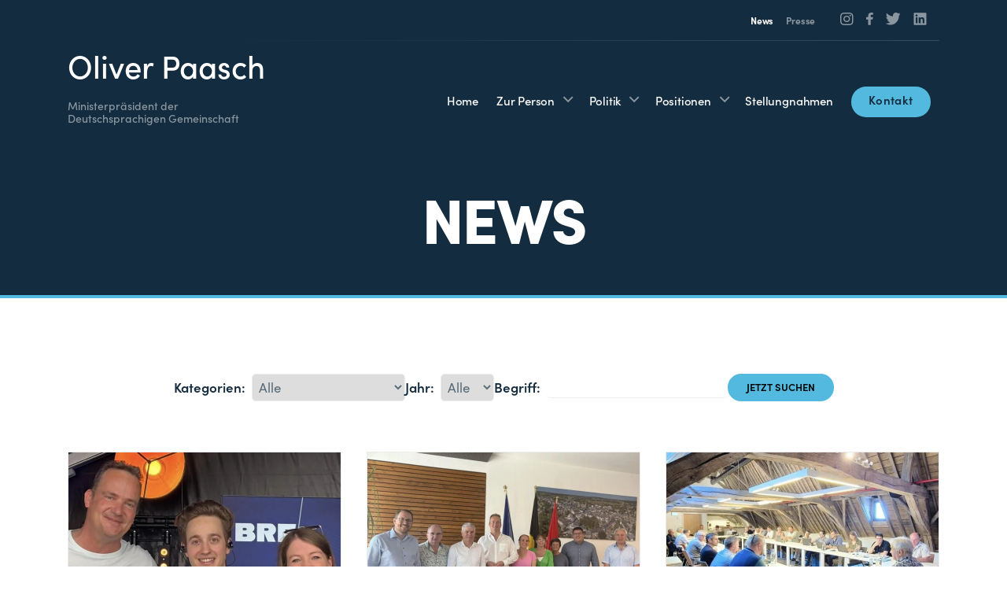

--- FILE ---
content_type: text/html; charset=UTF-8
request_url: https://oliver-paasch.be/news/page/3/
body_size: 12003
content:
<!doctype html>
<html lang="de">
<head>
    <script>
		// Picture element HTML5 shiv
		document.createElement( "picture" );
  	</script>
	<meta charset="UTF-8">
	<meta name="viewport" content="width=device-width, initial-scale=1">
	<link rel="icon" href="https://oliver-paasch.be/wp-content/themes/pixelpress/dist/assets/images/2/icons/favicon.ico" type="image/x-icon">
<link rel="apple-touch-icon" sizes="57x57" href="https://oliver-paasch.be/wp-content/themes/pixelpress/dist/assets/images/2/icons/apple-icon-57x57.png">
<link rel="apple-touch-icon" sizes="60x60" href="https://oliver-paasch.be/wp-content/themes/pixelpress/dist/assets/images/2/icons/apple-icon-60x60.png">
<link rel="apple-touch-icon" sizes="72x72" href="https://oliver-paasch.be/wp-content/themes/pixelpress/dist/assets/images/2/icons/apple-icon-72x72.png">
<link rel="apple-touch-icon" sizes="76x76" href="https://oliver-paasch.be/wp-content/themes/pixelpress/dist/assets/images/2/icons/apple-icon-76x76.png">
<link rel="apple-touch-icon" sizes="114x114" href="https://oliver-paasch.be/wp-content/themes/pixelpress/dist/assets/images/2/icons/apple-icon-114x114.png">
<link rel="apple-touch-icon" sizes="120x120" href="https://oliver-paasch.be/wp-content/themes/pixelpress/dist/assets/images/2/icons/apple-icon-120x120.png">
<link rel="apple-touch-icon" sizes="144x144" href="https://oliver-paasch.be/wp-content/themes/pixelpress/dist/assets/images/2/icons/apple-icon-144x144.png">
<link rel="apple-touch-icon" sizes="152x152" href="https://oliver-paasch.be/wp-content/themes/pixelpress/dist/assets/images/2/icons/apple-icon-152x152.png">
<link rel="apple-touch-icon" sizes="180x180" href="https://oliver-paasch.be/wp-content/themes/pixelpress/dist/assets/images/2/icons/apple-icon-180x180.png">
<link rel="icon" type="image/png" sizes="192x192" href="https://oliver-paasch.be/wp-content/themes/pixelpress/dist/assets/images/2/icons/android-icon-192x192.png">
<link rel="icon" type="image/png" sizes="32x32" href="https://oliver-paasch.be/wp-content/themes/pixelpress/dist/assets/images/2/icons/favicon-32x32.png">
<link rel="icon" type="image/png" sizes="96x96" href="https://oliver-paasch.be/wp-content/themes/pixelpress/dist/assets/images/2/icons/favicon-96x96.png">
<link rel="icon" type="image/png" sizes="16x16" href="https://oliver-paasch.be/wp-content/themes/pixelpress/dist/assets/images/2/icons/favicon-16x16.png">
<link rel="manifest" href="https://oliver-paasch.be/wp-content/themes/pixelpress/dist/assets/images/2/icons/manifest.json">
<meta name="msapplication-TileColor" content="#ffffff">
<meta name="msapplication-TileImage" content="https://oliver-paasch.be/wp-content/themes/pixelpress/dist/assets/images/2/icons/ms-icon-144x144.png">
<meta name="theme-color" content="#ffffff"><meta name='robots' content='index, follow, max-image-preview:large, max-snippet:-1, max-video-preview:-1' />
<style>@import url("https://use.typekit.net/tyx0vgd.css");</style>
	<!-- This site is optimized with the Yoast SEO plugin v26.7 - https://yoast.com/wordpress/plugins/seo/ -->
	<title>News - Seite 3 von 11 - Oliver Paasch - Ministerpräsident der Deutschsprachigen Gemeinschaft</title>
	<link rel="prev" href="https://oliver-paasch.be/news/page/2/" />
	<link rel="next" href="https://oliver-paasch.be/news/page/4/" />
	<meta property="og:locale" content="de_DE" />
	<meta property="og:type" content="article" />
	<meta property="og:title" content="News - Seite 3 von 11 - Oliver Paasch - Ministerpräsident der Deutschsprachigen Gemeinschaft" />
	<meta property="og:url" content="https://oliver-paasch.be/news/" />
	<meta property="og:site_name" content="Oliver Paasch" />
	<meta property="og:image" content="https://oliver-paasch.be/wp-content/uploads/sites/2/2025/07/514705776129084619304561675940890033102943n-e1751988175854.jpg" />
	<meta property="og:image:width" content="1152" />
	<meta property="og:image:height" content="710" />
	<meta property="og:image:type" content="image/jpeg" />
	<meta name="twitter:card" content="summary_large_image" />
	<script type="application/ld+json" class="yoast-schema-graph">{"@context":"https://schema.org","@graph":[{"@type":["WebPage","CollectionPage"],"@id":"https://oliver-paasch.be/news/","url":"https://oliver-paasch.be/news/page/3/","name":"News - Seite 3 von 11 - Oliver Paasch - Ministerpräsident der Deutschsprachigen Gemeinschaft","isPartOf":{"@id":"https://oliver-paasch.be/#website"},"datePublished":"2022-08-02T20:54:25+00:00","breadcrumb":{"@id":"https://oliver-paasch.be/news/page/3/#breadcrumb"},"inLanguage":"de"},{"@type":"BreadcrumbList","@id":"https://oliver-paasch.be/news/page/3/#breadcrumb","itemListElement":[{"@type":"ListItem","position":1,"name":"Startseite","item":"https://oliver-paasch.be/"},{"@type":"ListItem","position":2,"name":"News"}]},{"@type":"WebSite","@id":"https://oliver-paasch.be/#website","url":"https://oliver-paasch.be/","name":"Oliver Paasch","description":"Eine weitere ProDG Sites Website","potentialAction":[{"@type":"SearchAction","target":{"@type":"EntryPoint","urlTemplate":"https://oliver-paasch.be/?s={search_term_string}"},"query-input":{"@type":"PropertyValueSpecification","valueRequired":true,"valueName":"search_term_string"}}],"inLanguage":"de"}]}</script>
	<!-- / Yoast SEO plugin. -->


<style id='wp-img-auto-sizes-contain-inline-css'>
img:is([sizes=auto i],[sizes^="auto," i]){contain-intrinsic-size:3000px 1500px}
/*# sourceURL=wp-img-auto-sizes-contain-inline-css */
</style>
<link rel='stylesheet' id='pixelpress-stylesheet-css' href='https://oliver-paasch.be/wp-content/themes/pixelpress/dist/assets/css/pixelpress.463ac2.css' media='all' />
<script src="https://oliver-paasch.be/wp-content/themes/pixelpress/src/assets/js/jquery-3.5.1.min.js" id="jquery-js"></script>
<link rel="https://api.w.org/" href="https://oliver-paasch.be/wp-json/" />        <style>
            :root {
                --smallest-width : 750px; 
                --smaller-width : 820px;
                --global-width : 1024px;
                --larger-width : 1140px;
                --accent : rgb(83,185,223);
                --primary-color : rgb(117,191,255);
                --primary-light : rgb(117,191,255);
                --primary-dark : rgb(57,115,186);
                --secondary-lightest : rgb(161,171,178);
                --secondary-light : rgb(90,107,120);
                --secondary-color : rgb(20,44,63);
                --cyan : rgb(83,185,223);
                --cyan-dark : rgb(0,124,171);
                --cyan-light : rgb(215,239,247);
                --orange : rgb(240,126,42);
                --gray : rgb(167,167,167);
                --gray-dark : rgb(112,111,111);
                --gray-light : rgb(236,236,236);
                --gray-lightest : rgb(250,250,250);
                --accent-1 : rgb(240,126,42);--accent-2 : rgb(83,185,223);--accent-3 : rgb(240,126,42);
            }
        </style>
    <style id='global-styles-inline-css'>
:root{--wp--preset--aspect-ratio--square: 1;--wp--preset--aspect-ratio--4-3: 4/3;--wp--preset--aspect-ratio--3-4: 3/4;--wp--preset--aspect-ratio--3-2: 3/2;--wp--preset--aspect-ratio--2-3: 2/3;--wp--preset--aspect-ratio--16-9: 16/9;--wp--preset--aspect-ratio--9-16: 9/16;--wp--preset--color--black: #000000;--wp--preset--color--cyan-bluish-gray: #abb8c3;--wp--preset--color--white: #ffffff;--wp--preset--color--pale-pink: #f78da7;--wp--preset--color--vivid-red: #cf2e2e;--wp--preset--color--luminous-vivid-orange: #ff6900;--wp--preset--color--luminous-vivid-amber: #fcb900;--wp--preset--color--light-green-cyan: #7bdcb5;--wp--preset--color--vivid-green-cyan: #00d084;--wp--preset--color--pale-cyan-blue: #8ed1fc;--wp--preset--color--vivid-cyan-blue: #0693e3;--wp--preset--color--vivid-purple: #9b51e0;--wp--preset--color--primary: #1779ba;--wp--preset--color--secondary: #767676;--wp--preset--color--success: #3adb76;--wp--preset--color--warning: #ffae00;--wp--preset--color--alert: #cc4b37;--wp--preset--gradient--vivid-cyan-blue-to-vivid-purple: linear-gradient(135deg,rgb(6,147,227) 0%,rgb(155,81,224) 100%);--wp--preset--gradient--light-green-cyan-to-vivid-green-cyan: linear-gradient(135deg,rgb(122,220,180) 0%,rgb(0,208,130) 100%);--wp--preset--gradient--luminous-vivid-amber-to-luminous-vivid-orange: linear-gradient(135deg,rgb(252,185,0) 0%,rgb(255,105,0) 100%);--wp--preset--gradient--luminous-vivid-orange-to-vivid-red: linear-gradient(135deg,rgb(255,105,0) 0%,rgb(207,46,46) 100%);--wp--preset--gradient--very-light-gray-to-cyan-bluish-gray: linear-gradient(135deg,rgb(238,238,238) 0%,rgb(169,184,195) 100%);--wp--preset--gradient--cool-to-warm-spectrum: linear-gradient(135deg,rgb(74,234,220) 0%,rgb(151,120,209) 20%,rgb(207,42,186) 40%,rgb(238,44,130) 60%,rgb(251,105,98) 80%,rgb(254,248,76) 100%);--wp--preset--gradient--blush-light-purple: linear-gradient(135deg,rgb(255,206,236) 0%,rgb(152,150,240) 100%);--wp--preset--gradient--blush-bordeaux: linear-gradient(135deg,rgb(254,205,165) 0%,rgb(254,45,45) 50%,rgb(107,0,62) 100%);--wp--preset--gradient--luminous-dusk: linear-gradient(135deg,rgb(255,203,112) 0%,rgb(199,81,192) 50%,rgb(65,88,208) 100%);--wp--preset--gradient--pale-ocean: linear-gradient(135deg,rgb(255,245,203) 0%,rgb(182,227,212) 50%,rgb(51,167,181) 100%);--wp--preset--gradient--electric-grass: linear-gradient(135deg,rgb(202,248,128) 0%,rgb(113,206,126) 100%);--wp--preset--gradient--midnight: linear-gradient(135deg,rgb(2,3,129) 0%,rgb(40,116,252) 100%);--wp--preset--font-size--small: 13px;--wp--preset--font-size--medium: 20px;--wp--preset--font-size--large: 36px;--wp--preset--font-size--x-large: 42px;--wp--preset--spacing--20: 0.44rem;--wp--preset--spacing--30: 0.67rem;--wp--preset--spacing--40: 1rem;--wp--preset--spacing--50: 1.5rem;--wp--preset--spacing--60: 2.25rem;--wp--preset--spacing--70: 3.38rem;--wp--preset--spacing--80: 5.06rem;--wp--preset--shadow--natural: 6px 6px 9px rgba(0, 0, 0, 0.2);--wp--preset--shadow--deep: 12px 12px 50px rgba(0, 0, 0, 0.4);--wp--preset--shadow--sharp: 6px 6px 0px rgba(0, 0, 0, 0.2);--wp--preset--shadow--outlined: 6px 6px 0px -3px rgb(255, 255, 255), 6px 6px rgb(0, 0, 0);--wp--preset--shadow--crisp: 6px 6px 0px rgb(0, 0, 0);}:where(.is-layout-flex){gap: 0.5em;}:where(.is-layout-grid){gap: 0.5em;}body .is-layout-flex{display: flex;}.is-layout-flex{flex-wrap: wrap;align-items: center;}.is-layout-flex > :is(*, div){margin: 0;}body .is-layout-grid{display: grid;}.is-layout-grid > :is(*, div){margin: 0;}:where(.wp-block-columns.is-layout-flex){gap: 2em;}:where(.wp-block-columns.is-layout-grid){gap: 2em;}:where(.wp-block-post-template.is-layout-flex){gap: 1.25em;}:where(.wp-block-post-template.is-layout-grid){gap: 1.25em;}.has-black-color{color: var(--wp--preset--color--black) !important;}.has-cyan-bluish-gray-color{color: var(--wp--preset--color--cyan-bluish-gray) !important;}.has-white-color{color: var(--wp--preset--color--white) !important;}.has-pale-pink-color{color: var(--wp--preset--color--pale-pink) !important;}.has-vivid-red-color{color: var(--wp--preset--color--vivid-red) !important;}.has-luminous-vivid-orange-color{color: var(--wp--preset--color--luminous-vivid-orange) !important;}.has-luminous-vivid-amber-color{color: var(--wp--preset--color--luminous-vivid-amber) !important;}.has-light-green-cyan-color{color: var(--wp--preset--color--light-green-cyan) !important;}.has-vivid-green-cyan-color{color: var(--wp--preset--color--vivid-green-cyan) !important;}.has-pale-cyan-blue-color{color: var(--wp--preset--color--pale-cyan-blue) !important;}.has-vivid-cyan-blue-color{color: var(--wp--preset--color--vivid-cyan-blue) !important;}.has-vivid-purple-color{color: var(--wp--preset--color--vivid-purple) !important;}.has-black-background-color{background-color: var(--wp--preset--color--black) !important;}.has-cyan-bluish-gray-background-color{background-color: var(--wp--preset--color--cyan-bluish-gray) !important;}.has-white-background-color{background-color: var(--wp--preset--color--white) !important;}.has-pale-pink-background-color{background-color: var(--wp--preset--color--pale-pink) !important;}.has-vivid-red-background-color{background-color: var(--wp--preset--color--vivid-red) !important;}.has-luminous-vivid-orange-background-color{background-color: var(--wp--preset--color--luminous-vivid-orange) !important;}.has-luminous-vivid-amber-background-color{background-color: var(--wp--preset--color--luminous-vivid-amber) !important;}.has-light-green-cyan-background-color{background-color: var(--wp--preset--color--light-green-cyan) !important;}.has-vivid-green-cyan-background-color{background-color: var(--wp--preset--color--vivid-green-cyan) !important;}.has-pale-cyan-blue-background-color{background-color: var(--wp--preset--color--pale-cyan-blue) !important;}.has-vivid-cyan-blue-background-color{background-color: var(--wp--preset--color--vivid-cyan-blue) !important;}.has-vivid-purple-background-color{background-color: var(--wp--preset--color--vivid-purple) !important;}.has-black-border-color{border-color: var(--wp--preset--color--black) !important;}.has-cyan-bluish-gray-border-color{border-color: var(--wp--preset--color--cyan-bluish-gray) !important;}.has-white-border-color{border-color: var(--wp--preset--color--white) !important;}.has-pale-pink-border-color{border-color: var(--wp--preset--color--pale-pink) !important;}.has-vivid-red-border-color{border-color: var(--wp--preset--color--vivid-red) !important;}.has-luminous-vivid-orange-border-color{border-color: var(--wp--preset--color--luminous-vivid-orange) !important;}.has-luminous-vivid-amber-border-color{border-color: var(--wp--preset--color--luminous-vivid-amber) !important;}.has-light-green-cyan-border-color{border-color: var(--wp--preset--color--light-green-cyan) !important;}.has-vivid-green-cyan-border-color{border-color: var(--wp--preset--color--vivid-green-cyan) !important;}.has-pale-cyan-blue-border-color{border-color: var(--wp--preset--color--pale-cyan-blue) !important;}.has-vivid-cyan-blue-border-color{border-color: var(--wp--preset--color--vivid-cyan-blue) !important;}.has-vivid-purple-border-color{border-color: var(--wp--preset--color--vivid-purple) !important;}.has-vivid-cyan-blue-to-vivid-purple-gradient-background{background: var(--wp--preset--gradient--vivid-cyan-blue-to-vivid-purple) !important;}.has-light-green-cyan-to-vivid-green-cyan-gradient-background{background: var(--wp--preset--gradient--light-green-cyan-to-vivid-green-cyan) !important;}.has-luminous-vivid-amber-to-luminous-vivid-orange-gradient-background{background: var(--wp--preset--gradient--luminous-vivid-amber-to-luminous-vivid-orange) !important;}.has-luminous-vivid-orange-to-vivid-red-gradient-background{background: var(--wp--preset--gradient--luminous-vivid-orange-to-vivid-red) !important;}.has-very-light-gray-to-cyan-bluish-gray-gradient-background{background: var(--wp--preset--gradient--very-light-gray-to-cyan-bluish-gray) !important;}.has-cool-to-warm-spectrum-gradient-background{background: var(--wp--preset--gradient--cool-to-warm-spectrum) !important;}.has-blush-light-purple-gradient-background{background: var(--wp--preset--gradient--blush-light-purple) !important;}.has-blush-bordeaux-gradient-background{background: var(--wp--preset--gradient--blush-bordeaux) !important;}.has-luminous-dusk-gradient-background{background: var(--wp--preset--gradient--luminous-dusk) !important;}.has-pale-ocean-gradient-background{background: var(--wp--preset--gradient--pale-ocean) !important;}.has-electric-grass-gradient-background{background: var(--wp--preset--gradient--electric-grass) !important;}.has-midnight-gradient-background{background: var(--wp--preset--gradient--midnight) !important;}.has-small-font-size{font-size: var(--wp--preset--font-size--small) !important;}.has-medium-font-size{font-size: var(--wp--preset--font-size--medium) !important;}.has-large-font-size{font-size: var(--wp--preset--font-size--large) !important;}.has-x-large-font-size{font-size: var(--wp--preset--font-size--x-large) !important;}
/*# sourceURL=global-styles-inline-css */
</style>
</head>

<body class="blog paged paged-3 wp-theme-pixelpress site-2 has-featured no-header no-intro ">

<div class="offcanvas-wrapper" data-from="right" data-push="false">

	<div class="offcanvas-menu">
    <header>
        <div class="socials-wrapper"><ul class="socials" role="list"><li><a href="https://instagram.com/paascholiver" target="_blank" aria-label="Social Icon"><?xml version="1.0" encoding="UTF-8"?>
<svg width="30px" height="29px" viewBox="0 0 30 29" version="1.1" xmlns="http://www.w3.org/2000/svg" xmlns:xlink="http://www.w3.org/1999/xlink">
    <title>Shape</title>
    <g id="TEMPLATES--🟢" stroke="none" stroke-width="1" fill="none" fill-rule="evenodd">
        <g id="PAASCH---INNEN" transform="translate(-662.000000, -15739.000000)" fill="currentcolor" fill-rule="nonzero">
            <g id="Group-5" transform="translate(599.000000, 15687.000000)">
                <g id="Group" transform="translate(0.000000, 52.000000)">
                    <path d="M79.9436473,0 L80.7062266,0.00423800029 L82.1737421,0.0266093557 L83.3803314,0.0709380801 L84.0498379,0.105153661 C85.4047952,0.196036674 86.3699202,0.429390339 87.2233925,0.758036167 C88.1858856,1.12864781 89.0021397,1.62452364 89.8158374,2.43073924 C90.6295352,3.23695483 91.130013,4.04570334 91.5040641,4.99934614 C91.8297291,5.82959566 92.0626831,6.76648496 92.1578601,8.07087352 L92.1844211,8.51963862 L92.2336285,9.71062988 L92.2558007,10.651682 L92.2691352,12.2121527 L92.2715793,15.86103 L92.2648579,17.5410479 L92.2422789,18.9950692 L92.1975388,20.1905637 L92.1630057,20.8539141 C92.0712792,22.1964122 91.83576,23.1526628 91.5040641,23.9982872 C91.130013,24.95193 90.6295352,25.7606785 89.8158374,26.5668941 C89.0021397,27.3731097 88.1858856,27.8689856 87.2233925,28.2395972 C86.3854379,28.5622677 85.4398537,28.7930796 84.1233597,28.8873814 L83.6704299,28.9136982 L82.4683856,28.9624414 L81.5186001,28.984392 L79.9436473,28.997584 L76.260909,29 L74.5653109,28.9933538 L73.0978074,28.9710068 L71.8912023,28.9266946 L71.2216859,28.8924797 C69.8667286,28.8015967 68.9016036,28.5682431 68.0481313,28.2395972 C67.0856382,27.8689856 66.2693841,27.3731097 65.4556864,26.5668941 C64.6419887,25.7606785 64.1415108,24.9518724 63.7674597,23.9982872 C63.4417947,23.1680377 63.2088407,22.2311484 63.1136637,20.9267598 L63.0871027,20.4779947 L63.0379072,19.2870035 L63.0157528,18.3459514 L63.0024384,16.7854807 L63,13.1366033 L63.0067079,11.4565855 L63.0292623,10.0025641 L63.0739857,8.80706959 L63.1085181,8.14371929 C63.2002446,6.80122113 63.4357639,5.84497065 63.7674597,4.99934614 C64.1415108,4.04570334 64.6419887,3.23695483 65.4556864,2.43073924 C66.2693841,1.62452364 67.0856382,1.12864781 68.0481313,0.758036167 C68.886086,0.435365718 69.8316701,0.204553763 71.1481641,0.110251926 L71.6010939,0.0839351604 L72.8031637,0.0351802197 L73.7529452,0.0132118836 L75.327884,0 L79.9436473,0 Z M75.9273904,2.61117058 L73.6498237,2.6281569 L72.4785864,2.66155915 L71.4252952,2.71060034 C70.9672836,2.74076997 70.5826179,2.78936703 70.2554687,2.84795098 L70.0206437,2.8936296 L69.6731686,2.97593384 L69.3746138,3.06277961 L69.2415345,3.10676074 L69.003478,3.19354986 C68.3202741,3.45662771 67.8326365,3.77093954 67.3204805,4.2783862 C66.8814896,4.71334048 66.5857105,5.13044687 66.3429903,5.66699033 L66.2256344,5.94585074 L66.1380183,6.18173968 L66.0936206,6.31360403 L66.0059561,6.60942828 L65.9228799,6.95372097 C65.8455396,7.31421774 65.7799455,7.75308858 65.7413835,8.298492 L65.7216124,8.63874323 L65.6651212,10.0884372 L65.6435158,11.4971653 L65.6377922,16.1914794 L65.6549362,18.4481034 L65.6886484,19.608571 L65.7381448,20.652177 C65.7685945,21.1059773 65.8176431,21.4871064 65.8767742,21.8112509 L65.9228799,22.0439196 L66.0059561,22.3882077 L66.1380183,22.8158938 L66.2256344,23.0517826 C66.4910956,23.7286468 66.8083244,24.2118005 67.3204805,24.7192471 C67.7594713,25.1542014 68.1804487,25.4472607 68.7220082,25.6877491 L69.003478,25.8040259 L69.2415347,25.8908363 L69.3746144,25.9348258 L69.6731713,26.0216842 L70.020651,26.1039966 C70.3844873,26.1806257 70.8274301,26.2456166 71.377895,26.283824 L71.7213039,26.3034133 L73.1842909,26.359385 L74.6060951,26.3807918 L79.3442311,26.3864628 L81.6218651,26.3694764 L82.7930087,26.3360742 L83.8461822,26.287033 C84.3042111,26.2568633 84.6888882,26.2082657 85.0160476,26.1496783 L85.2508801,26.1039966 L85.598368,26.0216842 L86.0300257,25.8908363 L86.2681038,25.8040259 C86.9512497,25.5410057 87.4388873,25.2266938 87.9510433,24.7192471 C88.3900342,24.2842929 88.6858133,23.8671865 88.9285335,23.330643 L89.0458894,23.0517826 L89.1335055,22.8158937 L89.1779032,22.6840293 L89.2655677,22.3882051 L89.3486439,22.0439124 C89.4259842,21.6834157 89.4915783,21.2445448 89.5301403,20.6991414 L89.5499114,20.3588901 L89.5828754,19.6085394 L89.6064026,18.9091962 L89.628008,17.500468 L89.6337316,12.806154 L89.6165876,10.54953 L89.5828754,9.38906235 L89.5333791,8.34545633 C89.5029293,7.89165612 89.4538807,7.51052694 89.3947496,7.18638253 L89.3486439,6.95371377 L89.2655677,6.60942565 L89.1779032,6.31360347 L89.1335055,6.18173952 L89.0458894,5.94585074 C88.7804282,5.26898656 88.4631993,4.78583286 87.9510433,4.2783862 C87.5120525,3.84343192 87.0910751,3.55037262 86.5495522,3.30984799 L86.2681038,3.19354986 L86.0300257,3.10676074 L85.8969376,3.06277961 L85.598368,2.97593384 L85.2508801,2.8936296 C84.8870377,2.8170065 84.4440939,2.75201659 83.8936289,2.71380931 L83.5502199,2.69422005 L82.7929055,2.66155915 L82.0870721,2.6382483 L80.6652702,2.61684156 L75.9273904,2.61117058 Z M77.6357619,7.05175633 C81.7868112,7.05175633 85.1519349,10.385937 85.1519349,14.4988167 C85.1519349,18.6116963 81.7868112,21.9458771 77.6357619,21.9458771 C73.4847126,21.9458771 70.1195889,18.6116963 70.1195889,14.4988167 C70.1195889,10.385937 73.4847126,7.05175633 77.6357619,7.05175633 Z M77.6357619,9.66474683 C74.9412344,9.66474683 72.7568293,11.8290659 72.7568293,14.4988167 C72.7568293,17.1685675 74.9412344,19.3328866 77.6357619,19.3328866 C80.3302894,19.3328866 82.5146945,17.1685675 82.5146945,14.4988167 C82.5146945,11.8290659 80.3302894,9.66474683 77.6357619,9.66474683 Z M85.4488866,5.01730682 C86.4189327,5.01730682 87.2052652,5.7964087 87.2052652,6.75753513 C87.2052652,7.71866155 86.4189327,8.497821 85.4488866,8.497821 C84.4788404,8.497821 83.69245,7.71866155 83.69245,6.75753513 C83.69245,5.7964087 84.4788404,5.01730682 85.4488866,5.01730682 Z" id="Shape"></path>
                </g>
            </g>
        </g>
    </g>
</svg></a></li><li><a href="https://facebook.com/oliverpaasch" target="_blank" aria-label="Social Icon"><?xml version="1.0" encoding="UTF-8"?>
<svg width="15px" height="27px" viewBox="0 0 15 27" version="1.1" xmlns="http://www.w3.org/2000/svg" xmlns:xlink="http://www.w3.org/1999/xlink">
    <title>Path</title>
    <g id="TEMPLATES--🟢" stroke="none" stroke-width="1" fill="none" fill-rule="evenodd">
        <g id="PAASCH---INNEN" transform="translate(-599.000000, -15740.000000)" fill="currentcolor" fill-rule="nonzero">
            <g id="Group-5" transform="translate(599.000000, 15687.000000)">
                <g id="Group" transform="translate(0.000000, 52.000000)">
                    <path d="M10.7737031,1 C7.03442072,1 4.44224267,3.11813317 4.32369857,7.009907 L4.3194559,7.2909026 L4.3194559,10.7983202 L9.09494702e-13,10.7983202 L9.09494702e-13,15.561035 L4.3194559,15.561035 L4.3194559,27.7731505 L9.50301983,27.7731505 L9.50301983,15.561035 L13.8062127,15.561035 L14.466491,10.7983202 L9.50301983,10.7983202 L9.50301983,7.7573912 C9.50301983,6.44049818 9.86395012,5.51129823 11.7514521,5.44427505 L11.9760818,5.44039483 L14.6356263,5.44039483 L14.6356263,1.19256814 L14.318086,1.15613504 L14.318086,1.15613504 L13.6459767,1.10003273 L13.6459767,1.10003273 L13.219389,1.07234178 L13.219389,1.07234178 L12.2208416,1.02564729 L12.2208416,1.02564729 L11.6631594,1.00983055 L11.6631594,1.00983055 L11.0760565,1.00115867 C10.9761509,1.00039729 10.8753168,1 10.7737031,1 Z" id="Path"></path>
                </g>
            </g>
        </g>
    </g>
</svg></a></li><li><a href="https://twitter.com/oliverpaasch" target="_blank" aria-label="Social Icon"><?xml version="1.0" encoding="UTF-8"?>
<svg width="27px" height="22px" viewBox="0 0 27 22" version="1.1" xmlns="http://www.w3.org/2000/svg" xmlns:xlink="http://www.w3.org/1999/xlink">
    <title>Combined-Shape-path</title>
    <g id="TEMPLATES--🟢" stroke="none" stroke-width="1" fill="none" fill-rule="evenodd">
        <g id="PAASCH---INNEN" transform="translate(-739.000000, -15743.000000)" fill="currentcolor" fill-rule="nonzero">
            <g id="Group-5" transform="translate(599.000000, 15687.000000)">
                <g id="Group" transform="translate(0.000000, 52.000000)">
                    <path d="M152.701515,9.69766184 L152.758218,10.6240733 L151.813165,10.5106351 C148.373171,10.075789 145.367902,8.60109321 142.816259,6.12436064 L141.568788,4.8954476 L141.24747,5.80295263 C140.567032,7.82593268 141.001756,9.96235076 142.419336,11.3992338 C143.175379,12.1933007 143.005269,12.3067388 141.701096,11.83408 C141.24747,11.6828291 140.850548,11.569391 140.812746,11.6261101 C140.680438,11.7584545 141.134064,13.4789329 141.493184,14.1595617 C141.984612,15.1048794 142.986368,16.0312908 144.08263,16.5795752 L145.008782,17.0144214 L143.91252,17.0333277 C142.854061,17.0333277 142.816259,17.0522341 142.929665,17.4492675 C143.307686,18.6781806 144.80087,19.9827191 146.464164,20.5499098 L147.63603,20.9469432 L146.615373,21.5519466 C145.103287,22.4216389 143.326587,22.9132042 141.549887,22.9510169 C140.699339,22.9699233 140,23.0455487 140,23.1022678 C140,23.2913313 142.30593,24.3500872 143.647905,24.766027 C147.673832,25.9949401 152.455801,25.4655621 156.047004,23.3669567 C158.598647,21.8733546 161.150291,18.9050568 162.341058,16.0312908 C162.983694,14.4998761 163.62633,11.7017355 163.62633,10.3593843 C163.62633,9.48969194 163.683033,9.37625383 164.741493,8.33640421 C165.365228,7.73140088 165.951161,7.06967846 166.064568,6.88061486 C166.253578,6.52139415 166.234677,6.52139415 165.270723,6.84280216 C163.664132,7.40999287 163.43732,7.33436738 164.231164,6.48358144 C164.817097,5.87857803 165.516437,4.78200949 165.516437,4.46060139 C165.516437,4.40388238 165.232921,4.49841409 164.911603,4.66857129 C164.571383,4.85763489 163.815341,5.1412302 163.248309,5.31138741 L162.227651,5.63279542 L161.301499,5.0088857 C160.791171,4.66857129 160.07293,4.29044418 159.694909,4.17700608 C158.730955,3.91231707 157.256672,3.95012977 156.387223,4.25263148 C154.02459,5.1034175 152.531406,7.29655467 152.701515,9.69766184 Z" id="Combined-Shape-path"></path>
                </g>
            </g>
        </g>
    </g>
</svg></a></li><li><a href="https://www.linkedin.com/in/oliver-paasch-72339993/" target="_blank" aria-label="Social Icon"><svg width="23" height="22" viewBox="0 0 23 22" fill="none" xmlns="http://www.w3.org/2000/svg">
<path d="M19.1002 18.6H15.9002V13.6C15.9002 12.4 15.9002 10.9 14.3002 10.9C12.7002 10.9 12.4002 12.2 12.4002 13.5V18.6H9.0002V8.29995H12.0002V9.69995C12.4002 8.89995 13.5002 8.09995 15.0002 8.09995C18.2002 8.09995 18.9002 10.3 18.9002 13L19.1002 18.6ZM5.4002 6.89995C4.4002 6.89995 3.6002 5.99995 3.6002 4.99995C3.6002 3.99995 4.5002 3.19995 5.4002 3.19995C6.5002 3.19995 7.2002 4.09995 7.2002 4.99995C7.4002 5.99995 6.5002 6.89995 5.4002 6.89995ZM7.1002 18.6H3.9002V8.29995H7.1002V18.6ZM20.7002 0.199951H2.3002C1.4002 0.199951 0.700195 0.799951 0.700195 1.69995V20.2C0.700195 21.2 1.5002 21.7999 2.3002 21.7999H20.7002C21.6002 21.7999 22.3002 21.1999 22.3002 20.2999V1.69995C22.3002 0.799951 21.6002 0.199951 20.7002 0.199951Z" fill="black"/>
</svg>
</a></li></ul></div>        <ul class="menu cta"><li><a class="button" href="https://oliver-paasch.be/kontakt/" target="">Kontakt</a></li></ul>        <button class="offcanvas-close-button"  title="close">
            <svg width="20" height="20" xmlns="http://www.w3.org/2000/svg"><g fill="currentColor" fill-rule="evenodd"><path d="M2.222.808l16.97 16.97-1.414 1.414L.808 2.222z"/><path d="M17.778.808L.808 17.778l1.414 1.414 16.97-16.97z"/></g></svg>
        </button>
    </header>
    <nav id="offcanvas-navigation" class="offcanvas-navigation">
        <ul id="menu-hauptmenue" role="list" class="vertical menu" data-accordion-menu data-submenu-toggle="true" data-click-twice="false"><li id="menu-item-23" class="menu-item menu-item-type-post_type menu-item-object-page menu-item-home menu-item-23"><a href="https://oliver-paasch.be/">Home</a></li>
<li id="menu-item-25" class="menu-item menu-item-type-post_type menu-item-object-page menu-item-has-children menu-item-25"><a href="https://oliver-paasch.be/person/">Zur Person</a>
<ul class="sub-menu">
	<li id="menu-item-41" class="menu-item menu-item-type-post_type menu-item-object-page menu-item-41"><a href="https://oliver-paasch.be/person/ueber-mich/">Über mich</a></li>
	<li id="menu-item-40" class="menu-item menu-item-type-post_type menu-item-object-page menu-item-40"><a href="https://oliver-paasch.be/person/einblicke/">Meine Werte</a></li>
	<li id="menu-item-954" class="menu-item menu-item-type-post_type menu-item-object-page menu-item-954"><a href="https://oliver-paasch.be/person/einblicke-2/">Einblicke</a></li>
</ul>
</li>
<li id="menu-item-1126" class="menu-item menu-item-type-post_type menu-item-object-page menu-item-has-children menu-item-1126"><a href="https://oliver-paasch.be/politik/">Politik</a>
<ul class="sub-menu">
	<li id="menu-item-1190" class="menu-item menu-item-type-post_type menu-item-object-page menu-item-1190"><a href="https://oliver-paasch.be/politik/ostbelgien-gestalten/">Ostbelgien gestalten</a></li>
	<li id="menu-item-1191" class="menu-item menu-item-type-post_type menu-item-object-page menu-item-1191"><a href="https://oliver-paasch.be/politik/ostbelgien-gemeinsam/">Ostbelgien gemeinsam</a></li>
	<li id="menu-item-1192" class="menu-item menu-item-type-post_type menu-item-object-page menu-item-1192"><a href="https://oliver-paasch.be/politik/ostbelgien-ueber-grenzen/">Ostbelgien über Grenzen</a></li>
</ul>
</li>
<li id="menu-item-26" class="menu-item menu-item-type-post_type menu-item-object-page menu-item-has-children menu-item-26"><a href="https://oliver-paasch.be/positionen-2/">Positionen</a>
<ul class="sub-menu">
	<li id="menu-item-1142" class="menu-item menu-item-type-post_type menu-item-object-page menu-item-1142"><a href="https://oliver-paasch.be/positionen-2/heimat/">Heimat</a></li>
	<li id="menu-item-1140" class="menu-item menu-item-type-post_type menu-item-object-page menu-item-1140"><a href="https://oliver-paasch.be/positionen-2/autonomie/">Autonomie</a></li>
	<li id="menu-item-1141" class="menu-item menu-item-type-post_type menu-item-object-page menu-item-1141"><a href="https://oliver-paasch.be/positionen-2/finanzen/">Finanzen</a></li>
	<li id="menu-item-1062" class="menu-item menu-item-type-post_type menu-item-object-page menu-item-1062"><a href="https://oliver-paasch.be/positionen-2/dialog/">Dialog</a></li>
	<li id="menu-item-1069" class="menu-item menu-item-type-post_type menu-item-object-page menu-item-1069"><a href="https://oliver-paasch.be/positionen-2/nachhaltigkeit/">Nachhaltigkeit</a></li>
	<li id="menu-item-1074" class="menu-item menu-item-type-post_type menu-item-object-page menu-item-1074"><a href="https://oliver-paasch.be/positionen-2/zukunft/">Zukunft</a></li>
</ul>
</li>
<li id="menu-item-27" class="menu-item menu-item-type-post_type menu-item-object-page menu-item-27"><a href="https://oliver-paasch.be/stellungnahmen/">Stellungnahmen</a></li>
</ul>    </nav>
    <footer>
        <nav class="offcanvas-servicenav">
            <div class="menu-servicenavi-container"><ul id="menu-servicenavi" class="menu"><li id="menu-item-29" class="menu-item menu-item-type-post_type menu-item-object-page current-menu-item page_item page-item-13 current_page_item current_page_parent menu-item-29"><a href="https://oliver-paasch.be/news/" aria-current="page">News</a></li>
<li id="menu-item-1673" class="menu-item menu-item-type-post_type menu-item-object-page menu-item-1673"><a href="https://oliver-paasch.be/pressebereich/">Presse</a></li>
</ul></div>        </nav>
    </footer>
</div>
	<div class="offcanvas-content">

		<div id="page" class="site">
			<a class="skip-link screen-reader-text" href="#content">Zu Inhalt wechseln</a>

			<header id="masthead" class="site-header">
				<div class="inner-wrapper">
					<div class="servicenav-wrapper">
						<div class="menu-servicenavi-container"><ul id="menu-servicenavi-1" class="menu"><li class="menu-item menu-item-type-post_type menu-item-object-page current-menu-item page_item page-item-13 current_page_item current_page_parent menu-item-29"><a href="https://oliver-paasch.be/news/" aria-current="page">News</a></li>
<li class="menu-item menu-item-type-post_type menu-item-object-page menu-item-1673"><a href="https://oliver-paasch.be/pressebereich/">Presse</a></li>
</ul></div><div class="socials-wrapper"><ul class="socials" role="list"><li><a href="https://instagram.com/paascholiver" target="_blank" aria-label="Social Icon"><?xml version="1.0" encoding="UTF-8"?>
<svg width="30px" height="29px" viewBox="0 0 30 29" version="1.1" xmlns="http://www.w3.org/2000/svg" xmlns:xlink="http://www.w3.org/1999/xlink">
    <title>Shape</title>
    <g id="TEMPLATES--🟢" stroke="none" stroke-width="1" fill="none" fill-rule="evenodd">
        <g id="PAASCH---INNEN" transform="translate(-662.000000, -15739.000000)" fill="currentcolor" fill-rule="nonzero">
            <g id="Group-5" transform="translate(599.000000, 15687.000000)">
                <g id="Group" transform="translate(0.000000, 52.000000)">
                    <path d="M79.9436473,0 L80.7062266,0.00423800029 L82.1737421,0.0266093557 L83.3803314,0.0709380801 L84.0498379,0.105153661 C85.4047952,0.196036674 86.3699202,0.429390339 87.2233925,0.758036167 C88.1858856,1.12864781 89.0021397,1.62452364 89.8158374,2.43073924 C90.6295352,3.23695483 91.130013,4.04570334 91.5040641,4.99934614 C91.8297291,5.82959566 92.0626831,6.76648496 92.1578601,8.07087352 L92.1844211,8.51963862 L92.2336285,9.71062988 L92.2558007,10.651682 L92.2691352,12.2121527 L92.2715793,15.86103 L92.2648579,17.5410479 L92.2422789,18.9950692 L92.1975388,20.1905637 L92.1630057,20.8539141 C92.0712792,22.1964122 91.83576,23.1526628 91.5040641,23.9982872 C91.130013,24.95193 90.6295352,25.7606785 89.8158374,26.5668941 C89.0021397,27.3731097 88.1858856,27.8689856 87.2233925,28.2395972 C86.3854379,28.5622677 85.4398537,28.7930796 84.1233597,28.8873814 L83.6704299,28.9136982 L82.4683856,28.9624414 L81.5186001,28.984392 L79.9436473,28.997584 L76.260909,29 L74.5653109,28.9933538 L73.0978074,28.9710068 L71.8912023,28.9266946 L71.2216859,28.8924797 C69.8667286,28.8015967 68.9016036,28.5682431 68.0481313,28.2395972 C67.0856382,27.8689856 66.2693841,27.3731097 65.4556864,26.5668941 C64.6419887,25.7606785 64.1415108,24.9518724 63.7674597,23.9982872 C63.4417947,23.1680377 63.2088407,22.2311484 63.1136637,20.9267598 L63.0871027,20.4779947 L63.0379072,19.2870035 L63.0157528,18.3459514 L63.0024384,16.7854807 L63,13.1366033 L63.0067079,11.4565855 L63.0292623,10.0025641 L63.0739857,8.80706959 L63.1085181,8.14371929 C63.2002446,6.80122113 63.4357639,5.84497065 63.7674597,4.99934614 C64.1415108,4.04570334 64.6419887,3.23695483 65.4556864,2.43073924 C66.2693841,1.62452364 67.0856382,1.12864781 68.0481313,0.758036167 C68.886086,0.435365718 69.8316701,0.204553763 71.1481641,0.110251926 L71.6010939,0.0839351604 L72.8031637,0.0351802197 L73.7529452,0.0132118836 L75.327884,0 L79.9436473,0 Z M75.9273904,2.61117058 L73.6498237,2.6281569 L72.4785864,2.66155915 L71.4252952,2.71060034 C70.9672836,2.74076997 70.5826179,2.78936703 70.2554687,2.84795098 L70.0206437,2.8936296 L69.6731686,2.97593384 L69.3746138,3.06277961 L69.2415345,3.10676074 L69.003478,3.19354986 C68.3202741,3.45662771 67.8326365,3.77093954 67.3204805,4.2783862 C66.8814896,4.71334048 66.5857105,5.13044687 66.3429903,5.66699033 L66.2256344,5.94585074 L66.1380183,6.18173968 L66.0936206,6.31360403 L66.0059561,6.60942828 L65.9228799,6.95372097 C65.8455396,7.31421774 65.7799455,7.75308858 65.7413835,8.298492 L65.7216124,8.63874323 L65.6651212,10.0884372 L65.6435158,11.4971653 L65.6377922,16.1914794 L65.6549362,18.4481034 L65.6886484,19.608571 L65.7381448,20.652177 C65.7685945,21.1059773 65.8176431,21.4871064 65.8767742,21.8112509 L65.9228799,22.0439196 L66.0059561,22.3882077 L66.1380183,22.8158938 L66.2256344,23.0517826 C66.4910956,23.7286468 66.8083244,24.2118005 67.3204805,24.7192471 C67.7594713,25.1542014 68.1804487,25.4472607 68.7220082,25.6877491 L69.003478,25.8040259 L69.2415347,25.8908363 L69.3746144,25.9348258 L69.6731713,26.0216842 L70.020651,26.1039966 C70.3844873,26.1806257 70.8274301,26.2456166 71.377895,26.283824 L71.7213039,26.3034133 L73.1842909,26.359385 L74.6060951,26.3807918 L79.3442311,26.3864628 L81.6218651,26.3694764 L82.7930087,26.3360742 L83.8461822,26.287033 C84.3042111,26.2568633 84.6888882,26.2082657 85.0160476,26.1496783 L85.2508801,26.1039966 L85.598368,26.0216842 L86.0300257,25.8908363 L86.2681038,25.8040259 C86.9512497,25.5410057 87.4388873,25.2266938 87.9510433,24.7192471 C88.3900342,24.2842929 88.6858133,23.8671865 88.9285335,23.330643 L89.0458894,23.0517826 L89.1335055,22.8158937 L89.1779032,22.6840293 L89.2655677,22.3882051 L89.3486439,22.0439124 C89.4259842,21.6834157 89.4915783,21.2445448 89.5301403,20.6991414 L89.5499114,20.3588901 L89.5828754,19.6085394 L89.6064026,18.9091962 L89.628008,17.500468 L89.6337316,12.806154 L89.6165876,10.54953 L89.5828754,9.38906235 L89.5333791,8.34545633 C89.5029293,7.89165612 89.4538807,7.51052694 89.3947496,7.18638253 L89.3486439,6.95371377 L89.2655677,6.60942565 L89.1779032,6.31360347 L89.1335055,6.18173952 L89.0458894,5.94585074 C88.7804282,5.26898656 88.4631993,4.78583286 87.9510433,4.2783862 C87.5120525,3.84343192 87.0910751,3.55037262 86.5495522,3.30984799 L86.2681038,3.19354986 L86.0300257,3.10676074 L85.8969376,3.06277961 L85.598368,2.97593384 L85.2508801,2.8936296 C84.8870377,2.8170065 84.4440939,2.75201659 83.8936289,2.71380931 L83.5502199,2.69422005 L82.7929055,2.66155915 L82.0870721,2.6382483 L80.6652702,2.61684156 L75.9273904,2.61117058 Z M77.6357619,7.05175633 C81.7868112,7.05175633 85.1519349,10.385937 85.1519349,14.4988167 C85.1519349,18.6116963 81.7868112,21.9458771 77.6357619,21.9458771 C73.4847126,21.9458771 70.1195889,18.6116963 70.1195889,14.4988167 C70.1195889,10.385937 73.4847126,7.05175633 77.6357619,7.05175633 Z M77.6357619,9.66474683 C74.9412344,9.66474683 72.7568293,11.8290659 72.7568293,14.4988167 C72.7568293,17.1685675 74.9412344,19.3328866 77.6357619,19.3328866 C80.3302894,19.3328866 82.5146945,17.1685675 82.5146945,14.4988167 C82.5146945,11.8290659 80.3302894,9.66474683 77.6357619,9.66474683 Z M85.4488866,5.01730682 C86.4189327,5.01730682 87.2052652,5.7964087 87.2052652,6.75753513 C87.2052652,7.71866155 86.4189327,8.497821 85.4488866,8.497821 C84.4788404,8.497821 83.69245,7.71866155 83.69245,6.75753513 C83.69245,5.7964087 84.4788404,5.01730682 85.4488866,5.01730682 Z" id="Shape"></path>
                </g>
            </g>
        </g>
    </g>
</svg></a></li><li><a href="https://facebook.com/oliverpaasch" target="_blank" aria-label="Social Icon"><?xml version="1.0" encoding="UTF-8"?>
<svg width="15px" height="27px" viewBox="0 0 15 27" version="1.1" xmlns="http://www.w3.org/2000/svg" xmlns:xlink="http://www.w3.org/1999/xlink">
    <title>Path</title>
    <g id="TEMPLATES--🟢" stroke="none" stroke-width="1" fill="none" fill-rule="evenodd">
        <g id="PAASCH---INNEN" transform="translate(-599.000000, -15740.000000)" fill="currentcolor" fill-rule="nonzero">
            <g id="Group-5" transform="translate(599.000000, 15687.000000)">
                <g id="Group" transform="translate(0.000000, 52.000000)">
                    <path d="M10.7737031,1 C7.03442072,1 4.44224267,3.11813317 4.32369857,7.009907 L4.3194559,7.2909026 L4.3194559,10.7983202 L9.09494702e-13,10.7983202 L9.09494702e-13,15.561035 L4.3194559,15.561035 L4.3194559,27.7731505 L9.50301983,27.7731505 L9.50301983,15.561035 L13.8062127,15.561035 L14.466491,10.7983202 L9.50301983,10.7983202 L9.50301983,7.7573912 C9.50301983,6.44049818 9.86395012,5.51129823 11.7514521,5.44427505 L11.9760818,5.44039483 L14.6356263,5.44039483 L14.6356263,1.19256814 L14.318086,1.15613504 L14.318086,1.15613504 L13.6459767,1.10003273 L13.6459767,1.10003273 L13.219389,1.07234178 L13.219389,1.07234178 L12.2208416,1.02564729 L12.2208416,1.02564729 L11.6631594,1.00983055 L11.6631594,1.00983055 L11.0760565,1.00115867 C10.9761509,1.00039729 10.8753168,1 10.7737031,1 Z" id="Path"></path>
                </g>
            </g>
        </g>
    </g>
</svg></a></li><li><a href="https://twitter.com/oliverpaasch" target="_blank" aria-label="Social Icon"><?xml version="1.0" encoding="UTF-8"?>
<svg width="27px" height="22px" viewBox="0 0 27 22" version="1.1" xmlns="http://www.w3.org/2000/svg" xmlns:xlink="http://www.w3.org/1999/xlink">
    <title>Combined-Shape-path</title>
    <g id="TEMPLATES--🟢" stroke="none" stroke-width="1" fill="none" fill-rule="evenodd">
        <g id="PAASCH---INNEN" transform="translate(-739.000000, -15743.000000)" fill="currentcolor" fill-rule="nonzero">
            <g id="Group-5" transform="translate(599.000000, 15687.000000)">
                <g id="Group" transform="translate(0.000000, 52.000000)">
                    <path d="M152.701515,9.69766184 L152.758218,10.6240733 L151.813165,10.5106351 C148.373171,10.075789 145.367902,8.60109321 142.816259,6.12436064 L141.568788,4.8954476 L141.24747,5.80295263 C140.567032,7.82593268 141.001756,9.96235076 142.419336,11.3992338 C143.175379,12.1933007 143.005269,12.3067388 141.701096,11.83408 C141.24747,11.6828291 140.850548,11.569391 140.812746,11.6261101 C140.680438,11.7584545 141.134064,13.4789329 141.493184,14.1595617 C141.984612,15.1048794 142.986368,16.0312908 144.08263,16.5795752 L145.008782,17.0144214 L143.91252,17.0333277 C142.854061,17.0333277 142.816259,17.0522341 142.929665,17.4492675 C143.307686,18.6781806 144.80087,19.9827191 146.464164,20.5499098 L147.63603,20.9469432 L146.615373,21.5519466 C145.103287,22.4216389 143.326587,22.9132042 141.549887,22.9510169 C140.699339,22.9699233 140,23.0455487 140,23.1022678 C140,23.2913313 142.30593,24.3500872 143.647905,24.766027 C147.673832,25.9949401 152.455801,25.4655621 156.047004,23.3669567 C158.598647,21.8733546 161.150291,18.9050568 162.341058,16.0312908 C162.983694,14.4998761 163.62633,11.7017355 163.62633,10.3593843 C163.62633,9.48969194 163.683033,9.37625383 164.741493,8.33640421 C165.365228,7.73140088 165.951161,7.06967846 166.064568,6.88061486 C166.253578,6.52139415 166.234677,6.52139415 165.270723,6.84280216 C163.664132,7.40999287 163.43732,7.33436738 164.231164,6.48358144 C164.817097,5.87857803 165.516437,4.78200949 165.516437,4.46060139 C165.516437,4.40388238 165.232921,4.49841409 164.911603,4.66857129 C164.571383,4.85763489 163.815341,5.1412302 163.248309,5.31138741 L162.227651,5.63279542 L161.301499,5.0088857 C160.791171,4.66857129 160.07293,4.29044418 159.694909,4.17700608 C158.730955,3.91231707 157.256672,3.95012977 156.387223,4.25263148 C154.02459,5.1034175 152.531406,7.29655467 152.701515,9.69766184 Z" id="Combined-Shape-path"></path>
                </g>
            </g>
        </g>
    </g>
</svg></a></li><li><a href="https://www.linkedin.com/in/oliver-paasch-72339993/" target="_blank" aria-label="Social Icon"><svg width="23" height="22" viewBox="0 0 23 22" fill="none" xmlns="http://www.w3.org/2000/svg">
<path d="M19.1002 18.6H15.9002V13.6C15.9002 12.4 15.9002 10.9 14.3002 10.9C12.7002 10.9 12.4002 12.2 12.4002 13.5V18.6H9.0002V8.29995H12.0002V9.69995C12.4002 8.89995 13.5002 8.09995 15.0002 8.09995C18.2002 8.09995 18.9002 10.3 18.9002 13L19.1002 18.6ZM5.4002 6.89995C4.4002 6.89995 3.6002 5.99995 3.6002 4.99995C3.6002 3.99995 4.5002 3.19995 5.4002 3.19995C6.5002 3.19995 7.2002 4.09995 7.2002 4.99995C7.4002 5.99995 6.5002 6.89995 5.4002 6.89995ZM7.1002 18.6H3.9002V8.29995H7.1002V18.6ZM20.7002 0.199951H2.3002C1.4002 0.199951 0.700195 0.799951 0.700195 1.69995V20.2C0.700195 21.2 1.5002 21.7999 2.3002 21.7999H20.7002C21.6002 21.7999 22.3002 21.1999 22.3002 20.2999V1.69995C22.3002 0.799951 21.6002 0.199951 20.7002 0.199951Z" fill="black"/>
</svg>
</a></li></ul></div> 
					</div>

					<div class="logo-topbar-wrapper">
						<a class="logo-wrapper" href="https://oliver-paasch.be"><div class="name">Oliver Paasch</div><div class="slogan">Ministerpräsident der <br />
Deutschsprachigen Gemeinschaft</div></a>
						<nav id="site-navigation" class="main-navigation">
							<div class="menu-icon-wrapper">
								<button class="menu-icon hamburger hamburger--elastic" type="button" aria-label="Menu">
									<svg width="32" height="22" xmlns="http://www.w3.org/2000/svg"><g fill="currentcolor" fill-rule="evenodd"><path d="M0 0h32v2H0zM0 10h32v2H0zM0 20h32v2H0z"/></g></svg>
									<div class="label">Menu</div>
								</button>
							</div>
							<ul role="list" id="menu-hauptmenue-1" class="dropdown menu desktop-menu" data-dropdown-menu><li class="menu-item menu-item-type-post_type menu-item-object-page menu-item-home menu-item-23"><a href="https://oliver-paasch.be/">Home</a></li>
<li class="menu-item menu-item-type-post_type menu-item-object-page menu-item-has-children menu-item-25"><a href="https://oliver-paasch.be/person/">Zur Person</a>
<ul class="sub-menu">
	<li class="menu-item menu-item-type-post_type menu-item-object-page menu-item-41"><a href="https://oliver-paasch.be/person/ueber-mich/">Über mich</a></li>
	<li class="menu-item menu-item-type-post_type menu-item-object-page menu-item-40"><a href="https://oliver-paasch.be/person/einblicke/">Meine Werte</a></li>
	<li class="menu-item menu-item-type-post_type menu-item-object-page menu-item-954"><a href="https://oliver-paasch.be/person/einblicke-2/">Einblicke</a></li>
</ul>
</li>
<li class="menu-item menu-item-type-post_type menu-item-object-page menu-item-has-children menu-item-1126"><a href="https://oliver-paasch.be/politik/">Politik</a>
<ul class="sub-menu">
	<li class="menu-item menu-item-type-post_type menu-item-object-page menu-item-1190"><a href="https://oliver-paasch.be/politik/ostbelgien-gestalten/">Ostbelgien gestalten</a></li>
	<li class="menu-item menu-item-type-post_type menu-item-object-page menu-item-1191"><a href="https://oliver-paasch.be/politik/ostbelgien-gemeinsam/">Ostbelgien gemeinsam</a></li>
	<li class="menu-item menu-item-type-post_type menu-item-object-page menu-item-1192"><a href="https://oliver-paasch.be/politik/ostbelgien-ueber-grenzen/">Ostbelgien über Grenzen</a></li>
</ul>
</li>
<li class="menu-item menu-item-type-post_type menu-item-object-page menu-item-has-children menu-item-26"><a href="https://oliver-paasch.be/positionen-2/">Positionen</a>
<ul class="sub-menu">
	<li class="menu-item menu-item-type-post_type menu-item-object-page menu-item-1142"><a href="https://oliver-paasch.be/positionen-2/heimat/">Heimat</a></li>
	<li class="menu-item menu-item-type-post_type menu-item-object-page menu-item-1140"><a href="https://oliver-paasch.be/positionen-2/autonomie/">Autonomie</a></li>
	<li class="menu-item menu-item-type-post_type menu-item-object-page menu-item-1141"><a href="https://oliver-paasch.be/positionen-2/finanzen/">Finanzen</a></li>
	<li class="menu-item menu-item-type-post_type menu-item-object-page menu-item-1062"><a href="https://oliver-paasch.be/positionen-2/dialog/">Dialog</a></li>
	<li class="menu-item menu-item-type-post_type menu-item-object-page menu-item-1069"><a href="https://oliver-paasch.be/positionen-2/nachhaltigkeit/">Nachhaltigkeit</a></li>
	<li class="menu-item menu-item-type-post_type menu-item-object-page menu-item-1074"><a href="https://oliver-paasch.be/positionen-2/zukunft/">Zukunft</a></li>
</ul>
</li>
<li class="menu-item menu-item-type-post_type menu-item-object-page menu-item-27"><a href="https://oliver-paasch.be/stellungnahmen/">Stellungnahmen</a></li>
</ul><ul class="menu cta"><li><a class="button" href="https://oliver-paasch.be/kontakt/" target="">Kontakt</a></li></ul> 
						</nav><!-- #site-navigation -->

					</div>

					
			</header><!-- #masthead -->

			<section class="entry-header-wrapper">

            <div class="inner-wrapper">
            <header class="entry-header">
                <h1>News</h1>            </header>
        </div>
    </section>

			<div id="content" class="site-content">

<main id="main" class="site-main">
	<div class="site-content">
		<div class="entry-content">
			<div class="inner-wrapper">

				<div class="filter-wrapper">
										
					<form role="search" id="archive-form" method="post" class="search-form" action="https://oliver-paasch.be/news/" name="formSubmit">
						<input type="hidden" id="matchidnonce" name="matchidnonce" value="b40f9f40fc" /><input type="hidden" name="_wp_http_referer" value="/news/page/3/" />						<input type="hidden" value="9" name="posts_per_page" id="posts_per_page" />
						<input type="hidden" value="post" name="posttype" id="posttype" />
						<input type="hidden" name="paged" value="3" />
						<div class="filter-group">
							<div class="cat-list-wrapper filter-item"><div class="label">Kategorien:</div><input type="hidden" value="category" name="tax" id="tax" /><select class="category-select" name="tax_term"><option value="*" selected="selected">Alle</option>1<option value="1">Allgemein</option>14<option value="14">Außenbeziehungen</option>6<option value="6">Austausch</option>15<option value="15">Bildung</option>17<option value="17">Deutsche Sprache</option>19<option value="19">EU</option>20<option value="20">Fachkräftemangel</option>10<option value="10">Finanzen</option>16<option value="16">Geoblocking</option>18<option value="18">Gesundheitswesen</option>8<option value="8">Haushaltsdebatte</option>22<option value="22">Königshaus</option>26<option value="26">Kultur</option>12<option value="12">Parlament</option>24<option value="24">Raumordnung</option>9<option value="9">Rede</option>21<option value="21">Regierung</option>13<option value="13">Regierungserklärung</option>23<option value="23">Wahlen2024</option>25<option value="25">Wirtschaft</option></select></div><div class="year-list-wrapper filter-item"><div class="label">Jahr:</div><select class="year-select" name="year"><option value="*" selected="selected">Alle</option><option value="2026">2026</option><option value="2025">2025</option><option value="2024">2024</option><option value="2023">2023</option></select></div><div class="search-wrapper filter-item"><div class="label">Begriff:</div><input type="text" value="" name="s" id="s" /></div>							<input type="submit" class="search-submit" value="Jetzt suchen" />
						</div>
					</form>
				</div>

				<ul class="card-wrapper news-card-wrapper" role="list" data-not-found="Leider konnte nichts gefunden werden.">
<li class="card-item ">
    <a href="https://oliver-paasch.be/2025/06/30/geballtes-ostbelgisches-talent/" class="card-inner">        <div class="img-wrapper">
                            <picture>
                    <img 
                        data-sizes="auto" 
                        width="357" 
                        height="240" 
                        class="lazyload" 
                        loading="lazy" 
                        alt="514705776_1290846193045616_75940890033102943_n"
                        data-src="https://oliver-paasch.be/wp-content/uploads/sites/2/2025/07/514705776129084619304561675940890033102943n-e1751988175854-714x480.jpg" 
                        />
                </picture> 
            <div class="term-outer-wrapper"><ul role="list" class="term-wrapper"><li class="button smallest">Kultur</li></ul></div>        </div>
        
        <div class="content-wrapper">
            <div class="meta-wrapper"><time class="news-meta">30.06.2025</time></div><h5>Geballtes Ostbelgisches Talent</h5><p>Mein Wochenende stand ganz im Zeichen von ostbelgischem Talent.</p>                <div class="link-wrapper">
                    <svg width="20" height="20" xmlns="http://www.w3.org/2000/svg"><g fill="none" fill-rule="evenodd"><circle fill="currentcolor" transform="matrix(0 -1 -1 0 20 20)" cx="10" cy="10" r="10"/><path d="m8.7 5 4.774 4.773L8.7 14.546 7.64 13.485l3.712-3.713L7.64 6.061z" fill="#FFF"/></g></svg>
                    Mehr erfahren                </div>
                    </div>

    </a></li>		

<li class="card-item ">
    <a href="https://oliver-paasch.be/2025/06/20/dialog-auf-augenhoehe/" class="card-inner">        <div class="img-wrapper">
                            <picture>
                    <img 
                        data-sizes="auto" 
                        width="357" 
                        height="240" 
                        class="lazyload" 
                        loading="lazy" 
                        alt="509426773_1282047857258783_4173535508759285729_n"
                        data-src="https://oliver-paasch.be/wp-content/uploads/sites/2/2025/07/50942677312820478572587834173535508759285729n-714x480.jpg" 
                        />
                </picture> 
            <div class="term-outer-wrapper"><ul role="list" class="term-wrapper"><li class="button smallest">Austausch</li></ul></div>        </div>
        
        <div class="content-wrapper">
            <div class="meta-wrapper"><time class="news-meta">20.06.2025</time></div><h5>Dialog auf Augenhöhe</h5><p>Heute haben wir das Gemeindekollegium in St. Vith getroffen, um über wichtige Projekte zu sprechen.</p>                <div class="link-wrapper">
                    <svg width="20" height="20" xmlns="http://www.w3.org/2000/svg"><g fill="none" fill-rule="evenodd"><circle fill="currentcolor" transform="matrix(0 -1 -1 0 20 20)" cx="10" cy="10" r="10"/><path d="m8.7 5 4.774 4.773L8.7 14.546 7.64 13.485l3.712-3.713L7.64 6.061z" fill="#FFF"/></g></svg>
                    Mehr erfahren                </div>
                    </div>

    </a></li>		

<li class="card-item ">
    <a href="https://oliver-paasch.be/2025/06/18/10-partner-ein-ziel-eine-zeitgemaesse-raumordnung-fuer-ostbelgien/" class="card-inner">        <div class="img-wrapper">
                            <picture>
                    <img 
                        data-sizes="auto" 
                        width="357" 
                        height="240" 
                        class="lazyload" 
                        loading="lazy" 
                        alt="Processed with Lensa with Auto Adjustments"
                        data-src="https://oliver-paasch.be/wp-content/uploads/sites/2/2025/07/50928825212801463141156044788456520839385990n-e1751987746633-714x480.jpg" 
                        />
                </picture> 
            <div class="term-outer-wrapper"><ul role="list" class="term-wrapper"><li class="button smallest">Austausch</li><li class="button smallest">Raumordnung</li></ul></div>        </div>
        
        <div class="content-wrapper">
            <div class="meta-wrapper"><time class="news-meta">18.06.2025</time></div><h5>10 Partner – ein Ziel: Eine zeitgemäße Raumordnung für Ostbelgien</h5><p>Die Erarbeitung der neuen Raumordnungsgesetzgebung geht in die nächste Runde!</p>                <div class="link-wrapper">
                    <svg width="20" height="20" xmlns="http://www.w3.org/2000/svg"><g fill="none" fill-rule="evenodd"><circle fill="currentcolor" transform="matrix(0 -1 -1 0 20 20)" cx="10" cy="10" r="10"/><path d="m8.7 5 4.774 4.773L8.7 14.546 7.64 13.485l3.712-3.713L7.64 6.061z" fill="#FFF"/></g></svg>
                    Mehr erfahren                </div>
                    </div>

    </a></li>		

<li class="card-item ">
    <a href="https://oliver-paasch.be/2025/06/15/40-jahre-schengen/" class="card-inner">        <div class="img-wrapper">
                            <picture>
                    <img 
                        data-sizes="auto" 
                        width="357" 
                        height="240" 
                        class="lazyload" 
                        loading="lazy" 
                        alt="505345542_1277812927682276_7826684356456484312_n"
                        data-src="https://oliver-paasch.be/wp-content/uploads/sites/2/2025/07/50534554212778129276822767826684356456484312n-714x480.jpg" 
                        />
                </picture> 
            <div class="term-outer-wrapper"><ul role="list" class="term-wrapper"><li class="button smallest">Außenbeziehungen</li><li class="button smallest">EU</li></ul></div>        </div>
        
        <div class="content-wrapper">
            <div class="meta-wrapper"><time class="news-meta">15.06.2025</time></div><h5>40 Jahre Schengen</h5><p>Vor 40 Jahren wurde im luxemburgischen Schengen ein mutiger Schritt getan: Grenzen wurden geöffnet, Vertrauen gestärkt.</p>                <div class="link-wrapper">
                    <svg width="20" height="20" xmlns="http://www.w3.org/2000/svg"><g fill="none" fill-rule="evenodd"><circle fill="currentcolor" transform="matrix(0 -1 -1 0 20 20)" cx="10" cy="10" r="10"/><path d="m8.7 5 4.774 4.773L8.7 14.546 7.64 13.485l3.712-3.713L7.64 6.061z" fill="#FFF"/></g></svg>
                    Mehr erfahren                </div>
                    </div>

    </a></li>		

<li class="card-item ">
    <a href="https://oliver-paasch.be/2025/06/12/zukunftsplanung-fuer-das-naturparkzentrum-botrange/" class="card-inner">        <div class="img-wrapper">
                            <picture>
                    <img 
                        data-sizes="auto" 
                        width="357" 
                        height="240" 
                        class="lazyload" 
                        loading="lazy" 
                        alt="Processed with Lensa with Auto Adjustments"
                        data-src="https://oliver-paasch.be/wp-content/uploads/sites/2/2025/06/img0929-e1749737574583-714x480.jpg" 
                        />
                </picture> 
            <div class="term-outer-wrapper"><ul role="list" class="term-wrapper"><li class="button smallest">Austausch</li></ul></div>        </div>
        
        <div class="content-wrapper">
            <div class="meta-wrapper"><time class="news-meta">12.06.2025</time></div><h5>Zukunftsplanung für das Naturparkzentrum Botrange</h5><p>Diese Woche haben die Vertreter der Provinz Lüttich uns in Eupen besucht, um über die Zukunft des Naturparkzentrums Botrange auszutauschen.</p>                <div class="link-wrapper">
                    <svg width="20" height="20" xmlns="http://www.w3.org/2000/svg"><g fill="none" fill-rule="evenodd"><circle fill="currentcolor" transform="matrix(0 -1 -1 0 20 20)" cx="10" cy="10" r="10"/><path d="m8.7 5 4.774 4.773L8.7 14.546 7.64 13.485l3.712-3.713L7.64 6.061z" fill="#FFF"/></g></svg>
                    Mehr erfahren                </div>
                    </div>

    </a></li>		

<li class="card-item ">
    <a href="https://oliver-paasch.be/2025/06/11/ostbelgiens-music-fever-day-auf-dem-vibrations-festival-2025/" class="card-inner">        <div class="img-wrapper">
                            <picture>
                    <img 
                        data-sizes="auto" 
                        width="357" 
                        height="240" 
                        class="lazyload" 
                        loading="lazy" 
                        alt="IMG_6712"
                        data-src="https://oliver-paasch.be/wp-content/uploads/sites/2/2025/06/img6712-e1749737364559-714x480.png" 
                        />
                </picture> 
            <div class="term-outer-wrapper"><ul role="list" class="term-wrapper"><li class="button smallest">Kultur</li></ul></div>        </div>
        
        <div class="content-wrapper">
            <div class="meta-wrapper"><time class="news-meta">11.06.2025</time></div><h5>„Ostbelgien’s Music Fever Day“ auf dem Vibrations Festival 2025!</h5><p>Heute habe ich an der Programmvorstellung des Vibrations Festivals 2025 in Malmedy teilgenommen.</p>                <div class="link-wrapper">
                    <svg width="20" height="20" xmlns="http://www.w3.org/2000/svg"><g fill="none" fill-rule="evenodd"><circle fill="currentcolor" transform="matrix(0 -1 -1 0 20 20)" cx="10" cy="10" r="10"/><path d="m8.7 5 4.774 4.773L8.7 14.546 7.64 13.485l3.712-3.713L7.64 6.061z" fill="#FFF"/></g></svg>
                    Mehr erfahren                </div>
                    </div>

    </a></li>		

<li class="card-item ">
    <a href="https://oliver-paasch.be/2025/06/08/2771/" class="card-inner">        <div class="img-wrapper">
                            <picture>
                    <img 
                        data-sizes="auto" 
                        width="357" 
                        height="240" 
                        class="lazyload" 
                        loading="lazy" 
                        alt="IMG_7877"
                        data-src="https://oliver-paasch.be/wp-content/uploads/sites/2/2025/06/img7877-e1749736228110-714x480.jpg" 
                        />
                </picture> 
            <div class="term-outer-wrapper"><ul role="list" class="term-wrapper"><li class="button smallest">EU</li><li class="button smallest">Kultur</li></ul></div>        </div>
        
        <div class="content-wrapper">
            <div class="meta-wrapper"><time class="news-meta">08.06.2025</time></div><h5>Konzert der Kings Singer&#8217;s mit wichtiger Botschaft</h5><p>Am Dienstagabend durfte ich die Schirmherrschaft für ein wunderbares Konzert der weltbekannten Kings Singers übernehmen, das der Rotary Club St.Vith-Eifel zu seinem 25. Geburtstag organisiert hat.</p>                <div class="link-wrapper">
                    <svg width="20" height="20" xmlns="http://www.w3.org/2000/svg"><g fill="none" fill-rule="evenodd"><circle fill="currentcolor" transform="matrix(0 -1 -1 0 20 20)" cx="10" cy="10" r="10"/><path d="m8.7 5 4.774 4.773L8.7 14.546 7.64 13.485l3.712-3.713L7.64 6.061z" fill="#FFF"/></g></svg>
                    Mehr erfahren                </div>
                    </div>

    </a></li>		

<li class="card-item ">
    <a href="https://oliver-paasch.be/2025/06/05/gemeinsam-ohne-grenzen-ein-besonderes-jubilaeum/" class="card-inner">        <div class="img-wrapper">
                            <picture>
                    <img 
                        data-sizes="auto" 
                        width="357" 
                        height="240" 
                        class="lazyload" 
                        loading="lazy" 
                        alt="IMG_0848"
                        data-src="https://oliver-paasch.be/wp-content/uploads/sites/2/2025/06/img0848-714x480.jpg" 
                        />
                </picture> 
            <div class="term-outer-wrapper"><ul role="list" class="term-wrapper"><li class="button smallest">Austausch</li><li class="button smallest">Bildung</li></ul></div>        </div>
        
        <div class="content-wrapper">
            <div class="meta-wrapper"><time class="news-meta">05.06.2025</time></div><h5>„Gemeinsam ohne Grenzen“ &#8211; Ein besonderes Jubiläum</h5><p>Diese Woche war ich zu Besuch bei den Organisatoren der Integrativen Camps des Flughafens Merzbrück.</p>                <div class="link-wrapper">
                    <svg width="20" height="20" xmlns="http://www.w3.org/2000/svg"><g fill="none" fill-rule="evenodd"><circle fill="currentcolor" transform="matrix(0 -1 -1 0 20 20)" cx="10" cy="10" r="10"/><path d="m8.7 5 4.774 4.773L8.7 14.546 7.64 13.485l3.712-3.713L7.64 6.061z" fill="#FFF"/></g></svg>
                    Mehr erfahren                </div>
                    </div>

    </a></li>		

<li class="card-item ">
    <a href="https://oliver-paasch.be/2025/05/25/tag-der-offenen-baustelle/" class="card-inner">        <div class="img-wrapper">
                            <picture>
                    <img 
                        data-sizes="auto" 
                        width="357" 
                        height="240" 
                        class="lazyload" 
                        loading="lazy" 
                        alt="IMG_4738"
                        data-src="https://oliver-paasch.be/wp-content/uploads/sites/2/2025/06/img4738-scaled-714x480.png" 
                        />
                </picture> 
            <div class="term-outer-wrapper"><ul role="list" class="term-wrapper"><li class="button smallest">Fachkräftemangel</li></ul></div>        </div>
        
        <div class="content-wrapper">
            <div class="meta-wrapper"><time class="news-meta">25.05.2025</time></div><h5>Tag der offenen Baustelle</h5><p>Heute habe ich einen tollen Vormittag auf dem „Tag der offenen Baustellen“ verbracht.</p>                <div class="link-wrapper">
                    <svg width="20" height="20" xmlns="http://www.w3.org/2000/svg"><g fill="none" fill-rule="evenodd"><circle fill="currentcolor" transform="matrix(0 -1 -1 0 20 20)" cx="10" cy="10" r="10"/><path d="m8.7 5 4.774 4.773L8.7 14.546 7.64 13.485l3.712-3.713L7.64 6.061z" fill="#FFF"/></g></svg>
                    Mehr erfahren                </div>
                    </div>

    </a></li>		
</ul><div class="pagination"><a class="prev page-numbers" href="https://oliver-paasch.be/news/page/2/"><svg width="8" height="12" viewBox="0 0 8 12" xmlns="http://www.w3.org/2000/svg">
							<path d="M5.65685425 0l1.41421356 1.41421356L2.82772002 5.6575614l4.24334779 4.2419335-1.41421356 1.4142136L0 5.6568542z" fill="currentcolor" fill-rule="evenodd"/></svg>Vorherige</a>
<a class="page-numbers" href="https://oliver-paasch.be/news/page/1/">1</a>
<a class="page-numbers" href="https://oliver-paasch.be/news/page/2/">2</a>
<span aria-current="page" class="page-numbers current">3</span>
<a class="page-numbers" href="https://oliver-paasch.be/news/page/4/">4</a>
<a class="page-numbers" href="https://oliver-paasch.be/news/page/5/">5</a>
<span class="page-numbers dots">&hellip;</span>
<a class="page-numbers" href="https://oliver-paasch.be/news/page/11/">11</a>
<a class="next page-numbers" href="https://oliver-paasch.be/news/page/4/"><svg width="8" height="12" viewBox="0 0 8 12" xmlns="http://www.w3.org/2000/svg">
							<path d="M2.3431456 0L.928932 1.41421356 5.1722798 5.6575614.928932 9.8994949l1.4142136 1.4142136 5.6568542-5.6568543z" fill="currentcolor" fill-rule="evenodd"/></svg>Nächste</a></div>	
			</div>
		</div>
	</div>
</main>

						</div>					<footer id="colophon" class="site-footer">
						<div class="inner-wrapper">
							<h5>Folgen Sie mir</h5><p>Ob Interviews, Videos, Reportagen, Nachrichten…  Auf den sozialen Kanälen sind Sie immer nah dran!</p><div class="socials-wrapper"><ul class="socials" role="list"><li><a href="https://instagram.com/paascholiver" target="_blank" aria-label="Social Icon"><?xml version="1.0" encoding="UTF-8"?>
<svg width="30px" height="29px" viewBox="0 0 30 29" version="1.1" xmlns="http://www.w3.org/2000/svg" xmlns:xlink="http://www.w3.org/1999/xlink">
    <title>Shape</title>
    <g id="TEMPLATES--🟢" stroke="none" stroke-width="1" fill="none" fill-rule="evenodd">
        <g id="PAASCH---INNEN" transform="translate(-662.000000, -15739.000000)" fill="currentcolor" fill-rule="nonzero">
            <g id="Group-5" transform="translate(599.000000, 15687.000000)">
                <g id="Group" transform="translate(0.000000, 52.000000)">
                    <path d="M79.9436473,0 L80.7062266,0.00423800029 L82.1737421,0.0266093557 L83.3803314,0.0709380801 L84.0498379,0.105153661 C85.4047952,0.196036674 86.3699202,0.429390339 87.2233925,0.758036167 C88.1858856,1.12864781 89.0021397,1.62452364 89.8158374,2.43073924 C90.6295352,3.23695483 91.130013,4.04570334 91.5040641,4.99934614 C91.8297291,5.82959566 92.0626831,6.76648496 92.1578601,8.07087352 L92.1844211,8.51963862 L92.2336285,9.71062988 L92.2558007,10.651682 L92.2691352,12.2121527 L92.2715793,15.86103 L92.2648579,17.5410479 L92.2422789,18.9950692 L92.1975388,20.1905637 L92.1630057,20.8539141 C92.0712792,22.1964122 91.83576,23.1526628 91.5040641,23.9982872 C91.130013,24.95193 90.6295352,25.7606785 89.8158374,26.5668941 C89.0021397,27.3731097 88.1858856,27.8689856 87.2233925,28.2395972 C86.3854379,28.5622677 85.4398537,28.7930796 84.1233597,28.8873814 L83.6704299,28.9136982 L82.4683856,28.9624414 L81.5186001,28.984392 L79.9436473,28.997584 L76.260909,29 L74.5653109,28.9933538 L73.0978074,28.9710068 L71.8912023,28.9266946 L71.2216859,28.8924797 C69.8667286,28.8015967 68.9016036,28.5682431 68.0481313,28.2395972 C67.0856382,27.8689856 66.2693841,27.3731097 65.4556864,26.5668941 C64.6419887,25.7606785 64.1415108,24.9518724 63.7674597,23.9982872 C63.4417947,23.1680377 63.2088407,22.2311484 63.1136637,20.9267598 L63.0871027,20.4779947 L63.0379072,19.2870035 L63.0157528,18.3459514 L63.0024384,16.7854807 L63,13.1366033 L63.0067079,11.4565855 L63.0292623,10.0025641 L63.0739857,8.80706959 L63.1085181,8.14371929 C63.2002446,6.80122113 63.4357639,5.84497065 63.7674597,4.99934614 C64.1415108,4.04570334 64.6419887,3.23695483 65.4556864,2.43073924 C66.2693841,1.62452364 67.0856382,1.12864781 68.0481313,0.758036167 C68.886086,0.435365718 69.8316701,0.204553763 71.1481641,0.110251926 L71.6010939,0.0839351604 L72.8031637,0.0351802197 L73.7529452,0.0132118836 L75.327884,0 L79.9436473,0 Z M75.9273904,2.61117058 L73.6498237,2.6281569 L72.4785864,2.66155915 L71.4252952,2.71060034 C70.9672836,2.74076997 70.5826179,2.78936703 70.2554687,2.84795098 L70.0206437,2.8936296 L69.6731686,2.97593384 L69.3746138,3.06277961 L69.2415345,3.10676074 L69.003478,3.19354986 C68.3202741,3.45662771 67.8326365,3.77093954 67.3204805,4.2783862 C66.8814896,4.71334048 66.5857105,5.13044687 66.3429903,5.66699033 L66.2256344,5.94585074 L66.1380183,6.18173968 L66.0936206,6.31360403 L66.0059561,6.60942828 L65.9228799,6.95372097 C65.8455396,7.31421774 65.7799455,7.75308858 65.7413835,8.298492 L65.7216124,8.63874323 L65.6651212,10.0884372 L65.6435158,11.4971653 L65.6377922,16.1914794 L65.6549362,18.4481034 L65.6886484,19.608571 L65.7381448,20.652177 C65.7685945,21.1059773 65.8176431,21.4871064 65.8767742,21.8112509 L65.9228799,22.0439196 L66.0059561,22.3882077 L66.1380183,22.8158938 L66.2256344,23.0517826 C66.4910956,23.7286468 66.8083244,24.2118005 67.3204805,24.7192471 C67.7594713,25.1542014 68.1804487,25.4472607 68.7220082,25.6877491 L69.003478,25.8040259 L69.2415347,25.8908363 L69.3746144,25.9348258 L69.6731713,26.0216842 L70.020651,26.1039966 C70.3844873,26.1806257 70.8274301,26.2456166 71.377895,26.283824 L71.7213039,26.3034133 L73.1842909,26.359385 L74.6060951,26.3807918 L79.3442311,26.3864628 L81.6218651,26.3694764 L82.7930087,26.3360742 L83.8461822,26.287033 C84.3042111,26.2568633 84.6888882,26.2082657 85.0160476,26.1496783 L85.2508801,26.1039966 L85.598368,26.0216842 L86.0300257,25.8908363 L86.2681038,25.8040259 C86.9512497,25.5410057 87.4388873,25.2266938 87.9510433,24.7192471 C88.3900342,24.2842929 88.6858133,23.8671865 88.9285335,23.330643 L89.0458894,23.0517826 L89.1335055,22.8158937 L89.1779032,22.6840293 L89.2655677,22.3882051 L89.3486439,22.0439124 C89.4259842,21.6834157 89.4915783,21.2445448 89.5301403,20.6991414 L89.5499114,20.3588901 L89.5828754,19.6085394 L89.6064026,18.9091962 L89.628008,17.500468 L89.6337316,12.806154 L89.6165876,10.54953 L89.5828754,9.38906235 L89.5333791,8.34545633 C89.5029293,7.89165612 89.4538807,7.51052694 89.3947496,7.18638253 L89.3486439,6.95371377 L89.2655677,6.60942565 L89.1779032,6.31360347 L89.1335055,6.18173952 L89.0458894,5.94585074 C88.7804282,5.26898656 88.4631993,4.78583286 87.9510433,4.2783862 C87.5120525,3.84343192 87.0910751,3.55037262 86.5495522,3.30984799 L86.2681038,3.19354986 L86.0300257,3.10676074 L85.8969376,3.06277961 L85.598368,2.97593384 L85.2508801,2.8936296 C84.8870377,2.8170065 84.4440939,2.75201659 83.8936289,2.71380931 L83.5502199,2.69422005 L82.7929055,2.66155915 L82.0870721,2.6382483 L80.6652702,2.61684156 L75.9273904,2.61117058 Z M77.6357619,7.05175633 C81.7868112,7.05175633 85.1519349,10.385937 85.1519349,14.4988167 C85.1519349,18.6116963 81.7868112,21.9458771 77.6357619,21.9458771 C73.4847126,21.9458771 70.1195889,18.6116963 70.1195889,14.4988167 C70.1195889,10.385937 73.4847126,7.05175633 77.6357619,7.05175633 Z M77.6357619,9.66474683 C74.9412344,9.66474683 72.7568293,11.8290659 72.7568293,14.4988167 C72.7568293,17.1685675 74.9412344,19.3328866 77.6357619,19.3328866 C80.3302894,19.3328866 82.5146945,17.1685675 82.5146945,14.4988167 C82.5146945,11.8290659 80.3302894,9.66474683 77.6357619,9.66474683 Z M85.4488866,5.01730682 C86.4189327,5.01730682 87.2052652,5.7964087 87.2052652,6.75753513 C87.2052652,7.71866155 86.4189327,8.497821 85.4488866,8.497821 C84.4788404,8.497821 83.69245,7.71866155 83.69245,6.75753513 C83.69245,5.7964087 84.4788404,5.01730682 85.4488866,5.01730682 Z" id="Shape"></path>
                </g>
            </g>
        </g>
    </g>
</svg></a></li><li><a href="https://facebook.com/oliverpaasch" target="_blank" aria-label="Social Icon"><?xml version="1.0" encoding="UTF-8"?>
<svg width="15px" height="27px" viewBox="0 0 15 27" version="1.1" xmlns="http://www.w3.org/2000/svg" xmlns:xlink="http://www.w3.org/1999/xlink">
    <title>Path</title>
    <g id="TEMPLATES--🟢" stroke="none" stroke-width="1" fill="none" fill-rule="evenodd">
        <g id="PAASCH---INNEN" transform="translate(-599.000000, -15740.000000)" fill="currentcolor" fill-rule="nonzero">
            <g id="Group-5" transform="translate(599.000000, 15687.000000)">
                <g id="Group" transform="translate(0.000000, 52.000000)">
                    <path d="M10.7737031,1 C7.03442072,1 4.44224267,3.11813317 4.32369857,7.009907 L4.3194559,7.2909026 L4.3194559,10.7983202 L9.09494702e-13,10.7983202 L9.09494702e-13,15.561035 L4.3194559,15.561035 L4.3194559,27.7731505 L9.50301983,27.7731505 L9.50301983,15.561035 L13.8062127,15.561035 L14.466491,10.7983202 L9.50301983,10.7983202 L9.50301983,7.7573912 C9.50301983,6.44049818 9.86395012,5.51129823 11.7514521,5.44427505 L11.9760818,5.44039483 L14.6356263,5.44039483 L14.6356263,1.19256814 L14.318086,1.15613504 L14.318086,1.15613504 L13.6459767,1.10003273 L13.6459767,1.10003273 L13.219389,1.07234178 L13.219389,1.07234178 L12.2208416,1.02564729 L12.2208416,1.02564729 L11.6631594,1.00983055 L11.6631594,1.00983055 L11.0760565,1.00115867 C10.9761509,1.00039729 10.8753168,1 10.7737031,1 Z" id="Path"></path>
                </g>
            </g>
        </g>
    </g>
</svg></a></li><li><a href="https://twitter.com/oliverpaasch" target="_blank" aria-label="Social Icon"><?xml version="1.0" encoding="UTF-8"?>
<svg width="27px" height="22px" viewBox="0 0 27 22" version="1.1" xmlns="http://www.w3.org/2000/svg" xmlns:xlink="http://www.w3.org/1999/xlink">
    <title>Combined-Shape-path</title>
    <g id="TEMPLATES--🟢" stroke="none" stroke-width="1" fill="none" fill-rule="evenodd">
        <g id="PAASCH---INNEN" transform="translate(-739.000000, -15743.000000)" fill="currentcolor" fill-rule="nonzero">
            <g id="Group-5" transform="translate(599.000000, 15687.000000)">
                <g id="Group" transform="translate(0.000000, 52.000000)">
                    <path d="M152.701515,9.69766184 L152.758218,10.6240733 L151.813165,10.5106351 C148.373171,10.075789 145.367902,8.60109321 142.816259,6.12436064 L141.568788,4.8954476 L141.24747,5.80295263 C140.567032,7.82593268 141.001756,9.96235076 142.419336,11.3992338 C143.175379,12.1933007 143.005269,12.3067388 141.701096,11.83408 C141.24747,11.6828291 140.850548,11.569391 140.812746,11.6261101 C140.680438,11.7584545 141.134064,13.4789329 141.493184,14.1595617 C141.984612,15.1048794 142.986368,16.0312908 144.08263,16.5795752 L145.008782,17.0144214 L143.91252,17.0333277 C142.854061,17.0333277 142.816259,17.0522341 142.929665,17.4492675 C143.307686,18.6781806 144.80087,19.9827191 146.464164,20.5499098 L147.63603,20.9469432 L146.615373,21.5519466 C145.103287,22.4216389 143.326587,22.9132042 141.549887,22.9510169 C140.699339,22.9699233 140,23.0455487 140,23.1022678 C140,23.2913313 142.30593,24.3500872 143.647905,24.766027 C147.673832,25.9949401 152.455801,25.4655621 156.047004,23.3669567 C158.598647,21.8733546 161.150291,18.9050568 162.341058,16.0312908 C162.983694,14.4998761 163.62633,11.7017355 163.62633,10.3593843 C163.62633,9.48969194 163.683033,9.37625383 164.741493,8.33640421 C165.365228,7.73140088 165.951161,7.06967846 166.064568,6.88061486 C166.253578,6.52139415 166.234677,6.52139415 165.270723,6.84280216 C163.664132,7.40999287 163.43732,7.33436738 164.231164,6.48358144 C164.817097,5.87857803 165.516437,4.78200949 165.516437,4.46060139 C165.516437,4.40388238 165.232921,4.49841409 164.911603,4.66857129 C164.571383,4.85763489 163.815341,5.1412302 163.248309,5.31138741 L162.227651,5.63279542 L161.301499,5.0088857 C160.791171,4.66857129 160.07293,4.29044418 159.694909,4.17700608 C158.730955,3.91231707 157.256672,3.95012977 156.387223,4.25263148 C154.02459,5.1034175 152.531406,7.29655467 152.701515,9.69766184 Z" id="Combined-Shape-path"></path>
                </g>
            </g>
        </g>
    </g>
</svg></a></li><li><a href="https://www.linkedin.com/in/oliver-paasch-72339993/" target="_blank" aria-label="Social Icon"><svg width="23" height="22" viewBox="0 0 23 22" fill="none" xmlns="http://www.w3.org/2000/svg">
<path d="M19.1002 18.6H15.9002V13.6C15.9002 12.4 15.9002 10.9 14.3002 10.9C12.7002 10.9 12.4002 12.2 12.4002 13.5V18.6H9.0002V8.29995H12.0002V9.69995C12.4002 8.89995 13.5002 8.09995 15.0002 8.09995C18.2002 8.09995 18.9002 10.3 18.9002 13L19.1002 18.6ZM5.4002 6.89995C4.4002 6.89995 3.6002 5.99995 3.6002 4.99995C3.6002 3.99995 4.5002 3.19995 5.4002 3.19995C6.5002 3.19995 7.2002 4.09995 7.2002 4.99995C7.4002 5.99995 6.5002 6.89995 5.4002 6.89995ZM7.1002 18.6H3.9002V8.29995H7.1002V18.6ZM20.7002 0.199951H2.3002C1.4002 0.199951 0.700195 0.799951 0.700195 1.69995V20.2C0.700195 21.2 1.5002 21.7999 2.3002 21.7999H20.7002C21.6002 21.7999 22.3002 21.1999 22.3002 20.2999V1.69995C22.3002 0.799951 21.6002 0.199951 20.7002 0.199951Z" fill="black"/>
</svg>
</a></li></ul></div>						</div>
				
					</footer>					<div class="copyright">
						<div class="inner-wrapper">
							<nav class="footer-menu-wrapper"><ul id="menu-footermenue" class="footer-menu"><li id="menu-item-31" class="menu-item menu-item-type-post_type menu-item-object-page menu-item-31"><a href="https://oliver-paasch.be/impressum/">Impressum</a></li>
<li id="menu-item-30" class="menu-item menu-item-type-post_type menu-item-object-page menu-item-30"><a href="https://oliver-paasch.be/datenschutz/">Datenschutz</a></li>
<li id="menu-item-758" class="menu-item menu-item-type-post_type menu-item-object-page menu-item-758"><a href="https://oliver-paasch.be/barrierefreiheit/">Barrierefreiheit</a></li>
</ul></nav><div class="footer-copyright"><p>Alle Rechte vorbehalten 2026</p></div> 
						</div>
					</div>
				</div>			</div>		</div>
		
		<script type="speculationrules">
{"prefetch":[{"source":"document","where":{"and":[{"href_matches":"/*"},{"not":{"href_matches":["/wp-*.php","/wp-admin/*","/wp-content/uploads/sites/2/*","/wp-content/*","/wp-content/plugins/*","/wp-content/themes/pixelpress/*","/*\\?(.+)"]}},{"not":{"selector_matches":"a[rel~=\"nofollow\"]"}},{"not":{"selector_matches":".no-prefetch, .no-prefetch a"}}]},"eagerness":"conservative"}]}
</script>
    <script type="text/javascript">
        var form = $('.gform_wrapper');
            if(form.length) {
                gform.addAction('gform_post_recaptcha_render', function (elem) {
                // do something
                setTimeout(function(){
                    $('.gform_wrapper iframe').each( function() {
                        var $this = $(this);
                        if( !$this.attr('title') ) {
                            $title = $this.closest('.ginput_container').find('.grecaptcha-logo iframe').attr('title');
                            $this.attr('title',$title); 
                        }
                    });
                },1000);
            });
        }
    </script>
    <script id="pixelpress-js-js-extra">
var archivefilter = {"ajaxurl":"https://oliver-paasch.be/wp-admin/admin-ajax.php","nonce":"8d947c93db"};
//# sourceURL=pixelpress-js-js-extra
</script>
<script src="https://oliver-paasch.be/wp-content/themes/pixelpress/dist/assets/js/pixelpress.463ac2.js" id="pixelpress-js-js"></script>
	</body>
</html>
